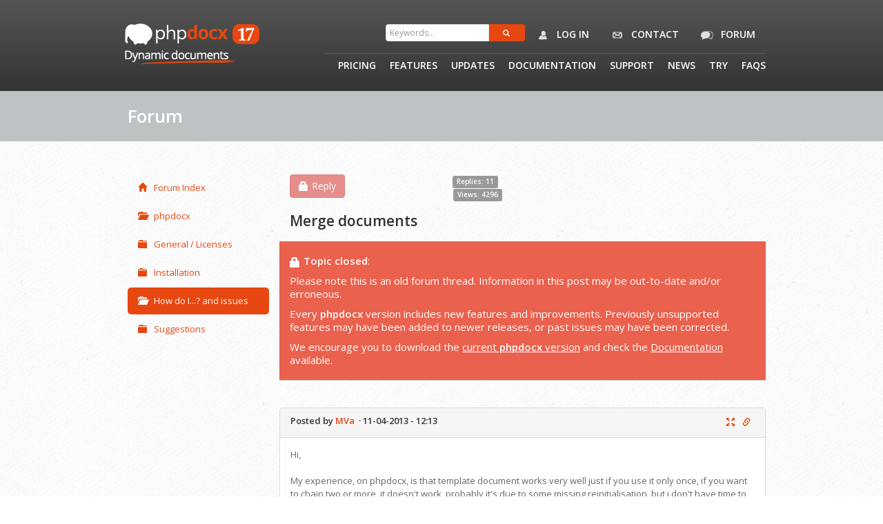

--- FILE ---
content_type: text/html; charset=UTF-8
request_url: https://www.phpdocx.com/en/forum/default/post/606
body_size: 5341
content:
<!DOCTYPE html>
<html lang="en">
    <head>
        <meta charset="utf-8">
        <meta name="keywords" content="" />
        <meta name="description" content="" />
        <meta name="viewport" content="width=device-width, initial-scale=1, maximum-scale=1"/>

        <title>Post #606 - phpdocx</title>

        <!--Fav and touch icons-->
        <link rel="shortcut icon" href="/img/icons/favicon.ico">
        <link rel="apple-touch-icon" href="/img/icons/apple-touch-icon.png">
        <link rel="apple-touch-icon" sizes="72x72" href="/img/icons/apple-touch-icon-72x72.png">
        <link rel="apple-touch-icon" sizes="114x114" href="/img/icons/apple-touch-icon-114x114.png">

        <!-- boostrap -->
        <link rel="stylesheet" href="/css/bootstrap.min.css?">
        <!--google web font-->
        <link href="https://fonts.googleapis.com/css?family=Open+Sans:400,600,400italic,600italic" rel="stylesheet" type="text/css">
        <link href="https://fonts.googleapis.com/css?family=Kalam" rel="stylesheet" type="text/css">
        <!-- lightbox -->
        <link rel="stylesheet" media="screen" href="/js/responsive-lightbox/jquery.lightbox.min.css"/>
        <!-- theme -->
        <link rel="stylesheet" media="screen" href="/css/style.css?7"/>
        <link rel="stylesheet" media="screen" href="/css/style_forum.css?4"/>
        <link rel="stylesheet" media="screen" href="/css/responsive.css?1"/>
        <!-- toast -->
        <link rel="stylesheet" media="screen" href="/css/toastr.min.css"/>
        <link rel="stylesheet" href="//maxcdn.bootstrapcdn.com/font-awesome/4.3.0/css/font-awesome.min.css">
        <link href="/js/ckeditor/plugins/codesnippet/lib/highlight/styles/zenburn.css" rel="stylesheet" />

        <!-- clock -->
        <!--<link rel="stylesheet" media="screen" href="/js/flipclock/flipclock.css"/>-->

                    
		
        <!-- Google Tag Manager -->
        <script>(function(w,d,s,l,i){w[l]=w[l]||[];w[l].push({'gtm.start':
        new Date().getTime(),event:'gtm.js'});var f=d.getElementsByTagName(s)[0],
        j=d.createElement(s),dl=l!='dataLayer'?'&l='+l:'';j.async=true;j.src=
        'https://www.googletagmanager.com/gtm.js?id='+i+dl;f.parentNode.insertBefore(j,f);
        })(window,document,'script','dataLayer','GTM-WQGS7XFK');</script>
        <!-- End Google Tag Manager -->
    </head>
    <body class="forum-page">
        <!-- Google Tag Manager (noscript) -->
        <noscript><iframe src="https://www.googletagmanager.com/ns.html?id=GTM-WQGS7XFK"
        height="0" width="0" style="display:none;visibility:hidden"></iframe></noscript>
        <!-- End Google Tag Manager (noscript) -->
        
        
        
    	            <section id="header" class="clearfix">
    <div id="header-inner" class="container">
        <div class="row">
            <div class="col-xs-12 col-sm-4 col-md-2 logo">
                <a href="/">
                    <img src="/img/logo_badge_17.png" width="315" height="65" alt="logo">
                </a>
            </div>
            <div class="col-xs-12 col-sm-12 col-md-10">
                <div id="subsmoothmenu" class="ddsmoothmenu">
                    <ul id="subnav" class="nav search-holder">
                        <li class="searchBar">
                            <form name="phpdocx_search_form_search" method="post" action="/search/" class="form-search navbar-search">
    <div class="input-append">
    	<span class="form-field"><input type="hidden" id="phpdocx_search_form_search__token" name="phpdocx_search_form_search[_token]" value="ZRjZ8o-bUgZ7zdiTroZLB9ygUC-9dZ6az_pUx0M0IVk" /></span>
    	<span class="form-field"><input type="text" id="phpdocx_search_form_search_keywords" name="phpdocx_search_form_search[keywords]" required="required" pattern=".{3,}" title="3 characters minimum" placeholder="Keywords..." class="col-xs-3" /></span>
        <button class="btn btn-default mybtn pull-right" type="submit">
            <i class="glyphicon glyphicon-search"></i>
        </button>
    </div>
    <input type="hidden" id="search_type" name="search[type]" /><input type="hidden" id="search__token" name="search[_token]" value="cae51ae15d240d52313797674437509d1c6021e3" />
</form>                        </li>
                                                    <li>
                                <a href="#" role="button" data-toggle="modal" data-target="#myModal">
                                    <img src="/img/icons/icon-user2.png" alt="icon">
                                    Log in
                                </a>
                            </li>
                                                <li>
                            <a href="/contact">
                                <img src="/img/icons/icon-contact.png" alt="icon">
                                Contact
                            </a>
                        </li>
                        <li>
                            <a href="/en/forum/default/category/1">
                                <img src="/img/icons/icon-forum.png" alt="icon">
                                Forum
                            </a>
                        </li>
                    </ul>
                </div>
                <div id="smoothmenu" class="ddsmoothmenu">
                    <ul id="nav">
                        <li><a href="/pricing">Pricing</a></li>
                        <li><a href="/features">Features</a></li>
                        <li><a href="/updates">Updates</a></li>

                        <li><a href="/documentation">Documentation</a>
                            <ul>
                                <li><a href="/documentation/introduction">Introduction</a></li>
                                <li><a href="/documentation/practical">Practical</a></li>
                                <li><a href="/documentation/conversion-plugin">Conversion plugin</a></li>
                                <li><a href="/documentation/cookbook/">Cookbook</a></li>
                                <li><a href="/documentation/snippets/">Snippets</a></li>
                                <li><a href="/samples">Case studies</a></li>
                                <li><a href="/documentation/api-documentation">API</a></li>
                                <li><a href="/documentation/htmlapi-documentation">HTML API</a></li>
                                <li><a href="/documentation/javascriptapi-documentation">JAVASCRIPT API</a></li>
                                <li><a href="/documentation/xmlapi-documentation">XML API</a></li>
                            </ul>
                        </li>
                        <li><a href="/support">Support</a></li>
                        <li><a href="/news/">News</a></li>
                        <li><a href="/try">Try</a>
                            <ul>
                                <li><a href="/demos">Demos</a></li>
                                <li><a href="/download_trial">Trial version</a></li>
                            </ul>
                        </li>
                        <li><a href="/faqs">Faqs</a></li>
                    </ul>
                </div>
            </div>
        </div>
    </div>
</section>        
                    



        <div id="content-intro"><div class="container"><div class="row"><div class="col-xs-12 col-sm-12 col-md-12"><h1>Forum</h1></div></div></div></div><div id="content-breadcrumb"><div class="container"><div class="row"><div class="col-xs-12 col-sm-12 col-md-12 text-center"><ul class="breadcrumb"></ul></div></div></div></div><div id="content-banner"><div class="container"><div class="row"><div class="col-xs-12 col-sm-12 col-md-12 text-center"></div></div></div></div><div id="page-wrap"><div id="page-main"><div class="container clearfix"><br><div class="row"><aside class="col-xs-12 col-sm-3 col-md-3 page-sidebar-left"><ul class="nav nav-pills nav-stacked sidebar-forum"><li><a href="/en/forum"><i class="glyphicon glyphicon-home"></i>Forum Index</a></li><li><ul class="nav nav-pills nav-stacked"><li><a href="/en/forum/default/category/1"
									 title="phpdocx"><i class="glyphicon glyphicon-folder-open"></i>phpdocx</a></li><li><ul class="nav nav-pills nav-stacked"><li><a href="/en/forum/default/board/1"
												 title="General / Licenses"><i class="glyphicon glyphicon-folder-close"></i>General / Licenses</a></li><li><a href="/en/forum/default/board/2"
												 title="Installation"><i class="glyphicon glyphicon-folder-close"></i>Installation</a></li><li class="active"><a href="/en/forum/default/board/3"
												 title="How do I...? and issues"><i class="glyphicon glyphicon-folder-open"></i>How do I...? and issues</a></li><li><a href="/en/forum/default/board/4"
												 title="Suggestions"><i class="glyphicon glyphicon-folder-close"></i>Suggestions</a></li></ul></li></ul></li></ul></aside><div class="col-xs-12 col-sm-9 col-md-9 page-body-right"><div id="top clearfix"></div><section class="row btn-toolbar clearfix"><div class="col-md-6"><div class="col-md-6"><a class="btn btn-danger disabled" rel="nofollow"
			 href="/en/forum/default/topic/165/reply"><i class="glyphicon glyphicon-lock"></i>Reply</a></div><div class="col-md-6 text-right"><span class="label label-default" title="11">Replies: 11</span>
			&nbsp;
			<span class="label label-default" title="4296">Views: 4296</span></div></div></section><header class="row clearfix"><div class="col-md-12"><span class="lead topic-title" title="Merge documents">Merge documents</span></div></header><section class="row clearfix"><div class="alert alert-danger topic-closed-deleted"><i class="glyphicon glyphicon-lock"></i><div><strong>Topic closed</strong>:</div><div class="spacer-10px"></div><div>Please note this is an old forum thread. Information in this post may be out-to-date and/or erroneous.
		            </div><div class="spacer-10px"></div><div>
					Every <strong>phpdocx</strong> version includes new features and improvements. Previously unsupported features may have been added to newer releases, or past issues may have been corrected.
					</div><div class="spacer-10px"></div><div>
					We encourage you to download the <a href="/pricing">current <strong>phpdocx</strong> version</a> and check the <a href="/documentation">Documentation</a> available. 
					</div></div></section><br><section class="row clearfix"><div class="col-md-12"><article class="row panel panel-default clearfix" id="Hi,&lt;br /&gt;
&lt;br /&gt;
My ex"><header class="panel-heading"><div class="row clearfix"><div class="col-md-7"><h3 class="panel-title post-title">Posted by <span class="username">MVa</span>

			        &nbsp;&#183;&nbsp;<span class="timestamper" title="2013-04-11 13:13:01 BST 3600">11-04-2013 - 12:13</span></h3></div><div class="col-md-5 pull-right text-right"><div class="btn-group"><a class="btn btn-xs btn-icon-only" title="show post"
					 href="/en/forum/default/post/606"><i class="glyphicon glyphicon-fullscreen"></i></a><a class="btn btn-xs btn-icon-only" href="#post_606"><i class="glyphicon glyphicon-link"></i></a></div></div></div></header><div class="panel-body"><section id="post_606_body">Hi,<br /><br />
My experience, on phpdocx, is that template document works very well just if you use it only once, if you want to chain two or more, it doesn't work, probably it's due to some missing reinitialisation, but i don't have time to search where...</section></div></article></div></section><hr></div></div></div></div></div><footer id="footer" class="clearfix"><div id="footer-inner" class="container"><div class="row"><div class="col-xs-12 col-sm-12 col-md-12"><!--first column starts--><div class="col-xs-12 col-sm-6 col-md-6"><a href="/" title="Home"><img src="/img/logo_footer.png" alt="logo"></a><p><span class="font-13">php</span><strong class="color-orange font-13">docx</strong> is a product developed by <a href="https://www.narcealabs.com/en" target="_blank" title="NarceaLabs">NarceaLabs</a>, a company specialized in the development of web apps since 1999.</p><p><a href="/about-us">About us</a></p><p>2026 &copy; php<strong class="color-orange">docx</strong></p><p>All rights reserved.</p></div><!--first column ends--><!--second column starts--><div class="col-xs-12 col-sm-3 col-md-3 margtop-for-resp second-col"><p>Explore php<strong class="color-orange">docx</strong></p><ul><li><a href="/pricing" title="Pricing">Pricing</a></li><li><a href="/features" title="Features">Features</a></li><li><a href="/news/" title="News">News</a></li><li><a href="/try" title="Try">Try</a></li><li><a href="/documentation" title="Documentation">Documentation</a></li><li><a href="/our-users" title="Our users">Our users</a></li><li><a href="/license-conditions" title="License Conditions">License Conditions</a></li></ul><div class="clearfix"></div></div><!--second column ends--><!--third column starts--><div class="col-xs-12 col-sm-3 col-md-3 margtop-for-resp"><p>Contact info <a href=""><i class="icon-envelope icon-white"></i></a></p><a href="/contact" title="Contact web form" style="margin-bottom: 10px; display: inline-block;">Contact web form</a><address><a href="https://www.narcealabs.com/en" target="_blank" title="NarceaLabs">narcealabs.com</a><br />
                    C. del Pr&iacute;ncipe de Vergara, 112<br />
                    MADRID 28002, SPAIN
                    </address><p>Follow us</p><ul class="social"><li><a href="https://twitter.com/phpdocx" target="_blank" title="Twitter"><img src="/img/icons/icon-twitter.png" alt="icon"></a></li><li><a href="https://www.facebook.com/Phpdocx-1567484853572611/?ref=bookmarks" target="_blank" title="Facebook"><img src="/img/icons/icon-facebook.png" alt="icon"></a></li><li><a href="https://www.linkedin.com/company/10487123?trk=tyah&trkInfo=clickedVertical%3Ashowcase%2CclickedEntityId%3A10487123%2Cidx%3A2-1-2%2CtarId%3A1456231545329%2Ctas%3Aphpdocx" target="_blank" title="LinkedIn"><img src="/img/icons/icon-linkedin.png" alt="icon"></a></li></ul></div><!--third column ends--></div></div></div></footer><div id="myModal" class="modal fade" id="myModal" tabindex="-1" role="dialog" aria-labelledby="myModalLabel" aria-hidden="true"><div class="modal-dialog login-modal"><div class="modal-content"><div class="modal-header"><button type="button" class="close" data-dismiss="modal" aria-hidden="true"></button><h3 id="myModalLabel">Enter your credentials</h3></div><div class="modal-body"><div class="row"><div class="col-xs-12 col-sm-12 col-md-12"><form action="/users/login_check" method="post" class="form-horizontal" role="form"><div class="form-group"><label for="username" class="col-sm-2 control-label">Email*</label><div class="col-xs-12 col-sm-8 col-md-8"><input type="text" class="form-control" id="username" name="_username" required="required"/></div></div><div class="form-group"><label for="password" class="col-sm-2 control-label">Password*</label><div class="col-xs-12 col-sm-8 col-md-8"><input type="password" class="form-control" id="password" name="_password" required="required"/></div></div><div class="form-group"><div class="col-sm-offset-2 col-sm-10"><div class="checkbox"><label><input type="checkbox" id="remember_me" name="_remember_me" value="on"> Remember me
                                        </label></div></div></div><div class="form-group"><div class="col-xs-12 col-sm-4 col-md-4 col-sm-offset-2 floatleft"><input type="submit" id="_submit" class="submit mybtn btn-block" name="_submit" value="Login" /></div><div class="col-xs-12 col-sm-4 col-md-4 floatleft"><a href="/users/signup" class="submit mybtn btn-block page-register-pad" role="button" data-target="#myModal">Sign up</a></div></div><div class="form-group"><div class="col-sm-offset-2 col-sm-10"><a href="/users/recover-password">Forgot password?</a></div></div><div class="form-group"><div class="col-sm-offset-2 col-sm-10">
                                    Don't have an account? <a href="/users/signup">Sign up</a></div></div></form><div class="clearfix"></div><p></p></div></div></div></div></div></div><script src="/js/jquery-1.9.1.min.js" type="text/javascript"></script><script src="/js/modernizr.js" type="text/javascript"></script><script src="//netdna.bootstrapcdn.com/bootstrap/3.0.0/js/bootstrap.min.js"></script><script src="/js/ddsmoothmenu.js" type="text/javascript"></script><script src="/js/custom.jquery.js" type="text/javascript"></script><script src="/js/custom.forum.js" type="text/javascript"></script><script src="/js/ckeditor/ckeditor.js" type="text/javascript"></script><script src="/js/ckeditor/plugins/codesnippet/lib/highlight/highlight.pack.js"></script><script src="/js/selectnav.js" type="text/javascript"></script><script src="/js/custom.applechic.js" type="text/javascript"></script><script src="/js/toastr.min.js" type="text/javascript"></script><script src="/js/flipclock/flipclock.min.js" type="text/javascript"></script><script src="/js/top-bar-notify.js" type="text/javascript"></script><script>hljs.initHighlightingOnLoad();</script><script type='text/javascript'><!--
			$(document).ready(function() {

                if ($('#ckeditor-forum').length) {
                    CKEDITOR.replace('ckeditor-forum', {
                        height: '200px',
                        customConfig: "/js/ckeditor/config-forum.js",
                        docType: '<!DOCTYPE html>',
                        on: {
                            instanceReady: function (ev) {
                                var editor = ev.editor;
                                // add editable content CSS
                                editor.document.appendStyleSheet('/js/ckeditor/custom-style.css');
                            }
                        }
                    });
                }

				// make visible js compat toolbars site wide
				$("[data-js-non-compat]").each(function(i, el) {
					$(el).addClass('collapse').addClass('hidden');
				});

				$("[data-js-compat]").each(function(i, el) {
					$(el).removeClass('collapse').removeClass('hidden');
				});

				$('[data-tip]').each(function() {
					$(this).tooltip({
						html: true,
						placement: $(this).data('tip')
					});
				});

				$('[data-toggle="dropdown"]').dropdown();
			});
		//--></script>                            <!-- Piwik -->
        <script type="text/javascript">
          var _paq = _paq || [];
          _paq.push(['trackPageView']);
          _paq.push(['enableLinkTracking']);
          (function() {
            var u="https://pwstats.phpdocx.com/piwik/";
            _paq.push(['setTrackerUrl', u+'piwik.php']);
            _paq.push(['setSiteId', '1']);
            var d=document, g=d.createElement('script'), s=d.getElementsByTagName('script')[0];
            g.type='text/javascript'; g.async=true; g.defer=true; g.src=u+'piwik.js'; s.parentNode.insertBefore(g,s);
          })();
        </script>
        <noscript><p><img src="https://pwstats.phpdocx.com/piwik/piwik.php?idsite=1" style="border:0;" alt="" /></p></noscript>
        <!-- End Piwik Code -->
    </body>
</html>


--- FILE ---
content_type: application/javascript
request_url: https://www.phpdocx.com/js/custom.forum.js
body_size: 514
content:
$(document).ready(function() {

    // select the target node
    var target = document.body;
     
    // create an observer instance
    var observer = new MutationObserver(function(mutations) {
        mutations.forEach(function(mutation) {
            var newNodes = mutation.addedNodes; // DOM NodeList
            if( newNodes !== null ) { // If there are new nodes added
                var $nodes = $( newNodes ); // jQuery set
                $nodes.each(function() {
                    var $node = $(this);
                    if( $node.hasClass('cke_editor_ckeditor-forum_dialog') ) {
                        var $select = $node.find('select.cke_dialog_ui_input_select');
                        if (!$select.val()) {
                            setTimeout(function() {
                                $select.val('php');
                                // stop observing
                                observer.disconnect();
                            }, 100);
                        }
                        return false;
                    }
                });
            }
        });
    });
     
    // configuration of the observer:
    var config = { attributes: true, childList: true, characterData: true };
     
    // pass in the target node, as well as the observer options
    observer.observe(target, config);
});

--- FILE ---
content_type: application/javascript
request_url: https://www.phpdocx.com/js/modernizr.js
body_size: 6139
content:
/* Modernizr 2.6.2 (Custom Build) | MIT & BSD
 * Build: http://modernizr.com/download/#[base64]
 */
;window.Modernizr=function(a,b,c){function C(a){j.cssText=a}function D(a,b){return C(n.join(a+";")+(b||""))}function E(a,b){return typeof a===b}function F(a,b){return!!~(""+a).indexOf(b)}function G(a,b){for(var d in a){var e=a[d];if(!F(e,"-")&&j[e]!==c)return b=="pfx"?e:!0}return!1}function H(a,b,d){for(var e in a){var f=b[a[e]];if(f!==c)return d===!1?a[e]:E(f,"function")?f.bind(d||b):f}return!1}function I(a,b,c){var d=a.charAt(0).toUpperCase()+a.slice(1),e=(a+" "+p.join(d+" ")+d).split(" ");return E(b,"string")||E(b,"undefined")?G(e,b):(e=(a+" "+q.join(d+" ")+d).split(" "),H(e,b,c))}function J(){e.input=function(c){for(var d=0,e=c.length;d<e;d++)u[c[d]]=c[d]in k;return u.list&&(u.list=!!b.createElement("datalist")&&!!a.HTMLDataListElement),u}("autocomplete autofocus list placeholder max min multiple pattern required step".split(" ")),e.inputtypes=function(a){for(var d=0,e,f,h,i=a.length;d<i;d++)k.setAttribute("type",f=a[d]),e=k.type!=="text",e&&(k.value=l,k.style.cssText="position:absolute;visibility:hidden;",/^range$/.test(f)&&k.style.WebkitAppearance!==c?(g.appendChild(k),h=b.defaultView,e=h.getComputedStyle&&h.getComputedStyle(k,null).WebkitAppearance!=="textfield"&&k.offsetHeight!==0,g.removeChild(k)):/^(search|tel)$/.test(f)||(/^(url|email)$/.test(f)?e=k.checkValidity&&k.checkValidity()===!1:e=k.value!=l)),t[a[d]]=!!e;return t}("search tel url email datetime date month week time datetime-local number range color".split(" "))}var d="2.6.2",e={},f=!0,g=b.documentElement,h="modernizr",i=b.createElement(h),j=i.style,k=b.createElement("input"),l=":)",m={}.toString,n=" -webkit- -moz- -o- -ms- ".split(" "),o="Webkit Moz O ms",p=o.split(" "),q=o.toLowerCase().split(" "),r={svg:"http://www.w3.org/2000/svg"},s={},t={},u={},v=[],w=v.slice,x,y=function(a,c,d,e){var f,i,j,k,l=b.createElement("div"),m=b.body,n=m||b.createElement("body");if(parseInt(d,10))while(d--)j=b.createElement("div"),j.id=e?e[d]:h+(d+1),l.appendChild(j);return f=["&#173;",'<style id="s',h,'">',a,"</style>"].join(""),l.id=h,(m?l:n).innerHTML+=f,n.appendChild(l),m||(n.style.background="",n.style.overflow="hidden",k=g.style.overflow,g.style.overflow="hidden",g.appendChild(n)),i=c(l,a),m?l.parentNode.removeChild(l):(n.parentNode.removeChild(n),g.style.overflow=k),!!i},z=function(){function d(d,e){e=e||b.createElement(a[d]||"div"),d="on"+d;var f=d in e;return f||(e.setAttribute||(e=b.createElement("div")),e.setAttribute&&e.removeAttribute&&(e.setAttribute(d,""),f=E(e[d],"function"),E(e[d],"undefined")||(e[d]=c),e.removeAttribute(d))),e=null,f}var a={select:"input",change:"input",submit:"form",reset:"form",error:"img",load:"img",abort:"img"};return d}(),A={}.hasOwnProperty,B;!E(A,"undefined")&&!E(A.call,"undefined")?B=function(a,b){return A.call(a,b)}:B=function(a,b){return b in a&&E(a.constructor.prototype[b],"undefined")},Function.prototype.bind||(Function.prototype.bind=function(b){var c=this;if(typeof c!="function")throw new TypeError;var d=w.call(arguments,1),e=function(){if(this instanceof e){var a=function(){};a.prototype=c.prototype;var f=new a,g=c.apply(f,d.concat(w.call(arguments)));return Object(g)===g?g:f}return c.apply(b,d.concat(w.call(arguments)))};return e}),s.flexbox=function(){return I("flexWrap")},s.flexboxlegacy=function(){return I("boxDirection")},s.canvas=function(){var a=b.createElement("canvas");return!!a.getContext&&!!a.getContext("2d")},s.canvastext=function(){return!!e.canvas&&!!E(b.createElement("canvas").getContext("2d").fillText,"function")},s.webgl=function(){return!!a.WebGLRenderingContext},s.touch=function(){var c;return"ontouchstart"in a||a.DocumentTouch&&b instanceof DocumentTouch?c=!0:y(["@media (",n.join("touch-enabled),("),h,")","{#modernizr{top:9px;position:absolute}}"].join(""),function(a){c=a.offsetTop===9}),c},s.geolocation=function(){return"geolocation"in navigator},s.postmessage=function(){return!!a.postMessage},s.websqldatabase=function(){return!!a.openDatabase},s.indexedDB=function(){return!!I("indexedDB",a)},s.hashchange=function(){return z("hashchange",a)&&(b.documentMode===c||b.documentMode>7)},s.history=function(){return!!a.history&&!!history.pushState},s.draganddrop=function(){var a=b.createElement("div");return"draggable"in a||"ondragstart"in a&&"ondrop"in a},s.websockets=function(){return"WebSocket"in a||"MozWebSocket"in a},s.rgba=function(){return C("background-color:rgba(150,255,150,.5)"),F(j.backgroundColor,"rgba")},s.hsla=function(){return C("background-color:hsla(120,40%,100%,.5)"),F(j.backgroundColor,"rgba")||F(j.backgroundColor,"hsla")},s.multiplebgs=function(){return C("background:url(https://),url(https://),red url(https://)"),/(url\s*\(.*?){3}/.test(j.background)},s.backgroundsize=function(){return I("backgroundSize")},s.borderimage=function(){return I("borderImage")},s.borderradius=function(){return I("borderRadius")},s.boxshadow=function(){return I("boxShadow")},s.textshadow=function(){return b.createElement("div").style.textShadow===""},s.opacity=function(){return D("opacity:.55"),/^0.55$/.test(j.opacity)},s.cssanimations=function(){return I("animationName")},s.csscolumns=function(){return I("columnCount")},s.cssgradients=function(){var a="background-image:",b="gradient(linear,left top,right bottom,from(#9f9),to(white));",c="linear-gradient(left top,#9f9, white);";return C((a+"-webkit- ".split(" ").join(b+a)+n.join(c+a)).slice(0,-a.length)),F(j.backgroundImage,"gradient")},s.cssreflections=function(){return I("boxReflect")},s.csstransforms=function(){return!!I("transform")},s.csstransforms3d=function(){var a=!!I("perspective");return a&&"webkitPerspective"in g.style&&y("@media (transform-3d),(-webkit-transform-3d){#modernizr{left:9px;position:absolute;height:3px;}}",function(b,c){a=b.offsetLeft===9&&b.offsetHeight===3}),a},s.csstransitions=function(){return I("transition")},s.fontface=function(){var a;return y('@font-face {font-family:"font";src:url("https://")}',function(c,d){var e=b.getElementById("smodernizr"),f=e.sheet||e.styleSheet,g=f?f.cssRules&&f.cssRules[0]?f.cssRules[0].cssText:f.cssText||"":"";a=/src/i.test(g)&&g.indexOf(d.split(" ")[0])===0}),a},s.generatedcontent=function(){var a;return y(["#",h,"{font:0/0 a}#",h,':after{content:"',l,'";visibility:hidden;font:3px/1 a}'].join(""),function(b){a=b.offsetHeight>=3}),a},s.video=function(){var a=b.createElement("video"),c=!1;try{if(c=!!a.canPlayType)c=new Boolean(c),c.ogg=a.canPlayType('video/ogg; codecs="theora"').replace(/^no$/,""),c.h264=a.canPlayType('video/mp4; codecs="avc1.42E01E"').replace(/^no$/,""),c.webm=a.canPlayType('video/webm; codecs="vp8, vorbis"').replace(/^no$/,"")}catch(d){}return c},s.audio=function(){var a=b.createElement("audio"),c=!1;try{if(c=!!a.canPlayType)c=new Boolean(c),c.ogg=a.canPlayType('audio/ogg; codecs="vorbis"').replace(/^no$/,""),c.mp3=a.canPlayType("audio/mpeg;").replace(/^no$/,""),c.wav=a.canPlayType('audio/wav; codecs="1"').replace(/^no$/,""),c.m4a=(a.canPlayType("audio/x-m4a;")||a.canPlayType("audio/aac;")).replace(/^no$/,"")}catch(d){}return c},s.localstorage=function(){try{return localStorage.setItem(h,h),localStorage.removeItem(h),!0}catch(a){return!1}},s.sessionstorage=function(){try{return sessionStorage.setItem(h,h),sessionStorage.removeItem(h),!0}catch(a){return!1}},s.webworkers=function(){return!!a.Worker},s.applicationcache=function(){return!!a.applicationCache},s.svg=function(){return!!b.createElementNS&&!!b.createElementNS(r.svg,"svg").createSVGRect},s.inlinesvg=function(){var a=b.createElement("div");return a.innerHTML="<svg/>",(a.firstChild&&a.firstChild.namespaceURI)==r.svg},s.smil=function(){return!!b.createElementNS&&/SVGAnimate/.test(m.call(b.createElementNS(r.svg,"animate")))},s.svgclippaths=function(){return!!b.createElementNS&&/SVGClipPath/.test(m.call(b.createElementNS(r.svg,"clipPath")))};for(var K in s)B(s,K)&&(x=K.toLowerCase(),e[x]=s[K](),v.push((e[x]?"":"no-")+x));return e.input||J(),e.addTest=function(a,b){if(typeof a=="object")for(var d in a)B(a,d)&&e.addTest(d,a[d]);else{a=a.toLowerCase();if(e[a]!==c)return e;b=typeof b=="function"?b():b,typeof f!="undefined"&&f&&(g.className+=" "+(b?"":"no-")+a),e[a]=b}return e},C(""),i=k=null,function(a,b){function k(a,b){var c=a.createElement("p"),d=a.getElementsByTagName("head")[0]||a.documentElement;return c.innerHTML="x<style>"+b+"</style>",d.insertBefore(c.lastChild,d.firstChild)}function l(){var a=r.elements;return typeof a=="string"?a.split(" "):a}function m(a){var b=i[a[g]];return b||(b={},h++,a[g]=h,i[h]=b),b}function n(a,c,f){c||(c=b);if(j)return c.createElement(a);f||(f=m(c));var g;return f.cache[a]?g=f.cache[a].cloneNode():e.test(a)?g=(f.cache[a]=f.createElem(a)).cloneNode():g=f.createElem(a),g.canHaveChildren&&!d.test(a)?f.frag.appendChild(g):g}function o(a,c){a||(a=b);if(j)return a.createDocumentFragment();c=c||m(a);var d=c.frag.cloneNode(),e=0,f=l(),g=f.length;for(;e<g;e++)d.createElement(f[e]);return d}function p(a,b){b.cache||(b.cache={},b.createElem=a.createElement,b.createFrag=a.createDocumentFragment,b.frag=b.createFrag()),a.createElement=function(c){return r.shivMethods?n(c,a,b):b.createElem(c)},a.createDocumentFragment=Function("h,f","return function(){var n=f.cloneNode(),c=n.createElement;h.shivMethods&&("+l().join().replace(/\w+/g,function(a){return b.createElem(a),b.frag.createElement(a),'c("'+a+'")'})+");return n}")(r,b.frag)}function q(a){a||(a=b);var c=m(a);return r.shivCSS&&!f&&!c.hasCSS&&(c.hasCSS=!!k(a,"article,aside,figcaption,figure,footer,header,hgroup,nav,section{display:block}mark{background:#FF0;color:#000}")),j||p(a,c),a}var c=a.html5||{},d=/^<|^(?:button|map|select|textarea|object|iframe|option|optgroup)$/i,e=/^(?:a|b|code|div|fieldset|h1|h2|h3|h4|h5|h6|i|label|li|ol|p|q|span|strong|style|table|tbody|td|th|tr|ul)$/i,f,g="_html5shiv",h=0,i={},j;(function(){try{var a=b.createElement("a");a.innerHTML="<xyz></xyz>",f="hidden"in a,j=a.childNodes.length==1||function(){b.createElement("a");var a=b.createDocumentFragment();return typeof a.cloneNode=="undefined"||typeof a.createDocumentFragment=="undefined"||typeof a.createElement=="undefined"}()}catch(c){f=!0,j=!0}})();var r={elements:c.elements||"abbr article aside audio bdi canvas data datalist details figcaption figure footer header hgroup mark meter nav output progress section summary time video",shivCSS:c.shivCSS!==!1,supportsUnknownElements:j,shivMethods:c.shivMethods!==!1,type:"default",shivDocument:q,createElement:n,createDocumentFragment:o};a.html5=r,q(b)}(this,b),e._version=d,e._prefixes=n,e._domPrefixes=q,e._cssomPrefixes=p,e.hasEvent=z,e.testProp=function(a){return G([a])},e.testAllProps=I,e.testStyles=y,g.className=g.className.replace(/(^|\s)no-js(\s|$)/,"$1$2")+(f?" js "+v.join(" "):""),e}(this,this.document),function(a,b,c){function d(a){return"[object Function]"==o.call(a)}function e(a){return"string"==typeof a}function f(){}function g(a){return!a||"loaded"==a||"complete"==a||"uninitialized"==a}function h(){var a=p.shift();q=1,a?a.t?m(function(){("c"==a.t?B.injectCss:B.injectJs)(a.s,0,a.a,a.x,a.e,1)},0):(a(),h()):q=0}function i(a,c,d,e,f,i,j){function k(b){if(!o&&g(l.readyState)&&(u.r=o=1,!q&&h(),l.onload=l.onreadystatechange=null,b)){"img"!=a&&m(function(){t.removeChild(l)},50);for(var d in y[c])y[c].hasOwnProperty(d)&&y[c][d].onload()}}var j=j||B.errorTimeout,l=b.createElement(a),o=0,r=0,u={t:d,s:c,e:f,a:i,x:j};1===y[c]&&(r=1,y[c]=[]),"object"==a?l.data=c:(l.src=c,l.type=a),l.width=l.height="0",l.onerror=l.onload=l.onreadystatechange=function(){k.call(this,r)},p.splice(e,0,u),"img"!=a&&(r||2===y[c]?(t.insertBefore(l,s?null:n),m(k,j)):y[c].push(l))}function j(a,b,c,d,f){return q=0,b=b||"j",e(a)?i("c"==b?v:u,a,b,this.i++,c,d,f):(p.splice(this.i++,0,a),1==p.length&&h()),this}function k(){var a=B;return a.loader={load:j,i:0},a}var l=b.documentElement,m=a.setTimeout,n=b.getElementsByTagName("script")[0],o={}.toString,p=[],q=0,r="MozAppearance"in l.style,s=r&&!!b.createRange().compareNode,t=s?l:n.parentNode,l=a.opera&&"[object Opera]"==o.call(a.opera),l=!!b.attachEvent&&!l,u=r?"object":l?"script":"img",v=l?"script":u,w=Array.isArray||function(a){return"[object Array]"==o.call(a)},x=[],y={},z={timeout:function(a,b){return b.length&&(a.timeout=b[0]),a}},A,B;B=function(a){function b(a){var a=a.split("!"),b=x.length,c=a.pop(),d=a.length,c={url:c,origUrl:c,prefixes:a},e,f,g;for(f=0;f<d;f++)g=a[f].split("="),(e=z[g.shift()])&&(c=e(c,g));for(f=0;f<b;f++)c=x[f](c);return c}function g(a,e,f,g,h){var i=b(a),j=i.autoCallback;i.url.split(".").pop().split("?").shift(),i.bypass||(e&&(e=d(e)?e:e[a]||e[g]||e[a.split("/").pop().split("?")[0]]),i.instead?i.instead(a,e,f,g,h):(y[i.url]?i.noexec=!0:y[i.url]=1,f.load(i.url,i.forceCSS||!i.forceJS&&"css"==i.url.split(".").pop().split("?").shift()?"c":c,i.noexec,i.attrs,i.timeout),(d(e)||d(j))&&f.load(function(){k(),e&&e(i.origUrl,h,g),j&&j(i.origUrl,h,g),y[i.url]=2})))}function h(a,b){function c(a,c){if(a){if(e(a))c||(j=function(){var a=[].slice.call(arguments);k.apply(this,a),l()}),g(a,j,b,0,h);else if(Object(a)===a)for(n in m=function(){var b=0,c;for(c in a)a.hasOwnProperty(c)&&b++;return b}(),a)a.hasOwnProperty(n)&&(!c&&!--m&&(d(j)?j=function(){var a=[].slice.call(arguments);k.apply(this,a),l()}:j[n]=function(a){return function(){var b=[].slice.call(arguments);a&&a.apply(this,b),l()}}(k[n])),g(a[n],j,b,n,h))}else!c&&l()}var h=!!a.test,i=a.load||a.both,j=a.callback||f,k=j,l=a.complete||f,m,n;c(h?a.yep:a.nope,!!i),i&&c(i)}var i,j,l=this.yepnope.loader;if(e(a))g(a,0,l,0);else if(w(a))for(i=0;i<a.length;i++)j=a[i],e(j)?g(j,0,l,0):w(j)?B(j):Object(j)===j&&h(j,l);else Object(a)===a&&h(a,l)},B.addPrefix=function(a,b){z[a]=b},B.addFilter=function(a){x.push(a)},B.errorTimeout=1e4,null==b.readyState&&b.addEventListener&&(b.readyState="loading",b.addEventListener("DOMContentLoaded",A=function(){b.removeEventListener("DOMContentLoaded",A,0),b.readyState="complete"},0)),a.yepnope=k(),a.yepnope.executeStack=h,a.yepnope.injectJs=function(a,c,d,e,i,j){var k=b.createElement("script"),l,o,e=e||B.errorTimeout;k.src=a;for(o in d)k.setAttribute(o,d[o]);c=j?h:c||f,k.onreadystatechange=k.onload=function(){!l&&g(k.readyState)&&(l=1,c(),k.onload=k.onreadystatechange=null)},m(function(){l||(l=1,c(1))},e),i?k.onload():n.parentNode.insertBefore(k,n)},a.yepnope.injectCss=function(a,c,d,e,g,i){var e=b.createElement("link"),j,c=i?h:c||f;e.href=a,e.rel="stylesheet",e.type="text/css";for(j in d)e.setAttribute(j,d[j]);g||(n.parentNode.insertBefore(e,n),m(c,0))}}(this,document),Modernizr.load=function(){yepnope.apply(window,[].slice.call(arguments,0))};